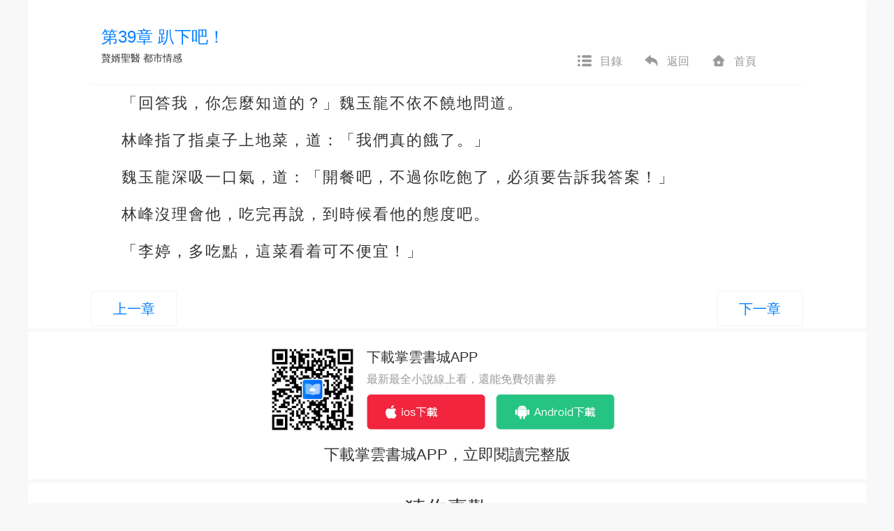

--- FILE ---
content_type: text/html; charset=UTF-8
request_url: https://www.zhangyun.com/34386/16636510.html
body_size: 4840
content:
<!DOCTYPE html>
<html lang="en">
<head>
    <meta charset="UTF-8">
    <title>第39章 趴下吧！_贅婿聖醫線上看-掌雲書城</title>
    <link rel="shortcut icon" href="https://www.zhangyun.com/favicon.ico" type="image/x-icon">
    <link rel="icon" href="https://www.zhangyun.com/favicon/favicon_32.png" sizes="32x32">
    <link rel="icon" href="https://www.zhangyun.com/favicon/favicon_48.png" sizes="48x48">
    <link rel="icon" href="https://www.zhangyun.com/favicon/favicon_96.png" sizes="96x96">
    <link rel="icon" href="https://www.zhangyun.com/favicon/favicon_144.png" sizes="144x144">
    <meta name="viewport" content="width=device-width, initial-scale=1, maximum-scale=1, minimum-scale=1, user-scalable=no, minimal-ui">

    <script src="https://cdnjs.cloudflare.com/ajax/libs/jquery/3.4.1/jquery.min.js" integrity="sha256-CSXorXvZcTkaix6Yvo6HppcZGetbYMGWSFlBw8HfCJo=" crossorigin="anonymous"></script>
    <link rel="stylesheet" href="https://cdnjs.cloudflare.com/ajax/libs/twitter-bootstrap/3.4.1/css/bootstrap.min.css" integrity="sha256-bZLfwXAP04zRMK2BjiO8iu9pf4FbLqX6zitd+tIvLhE=" crossorigin="anonymous" />
    <script src="https://cdnjs.cloudflare.com/ajax/libs/twitter-bootstrap/3.4.1/js/bootstrap.min.js" integrity="sha256-nuL8/2cJ5NDSSwnKD8VqreErSWHtnEP9E7AySL+1ev4=" crossorigin="anonymous"></script>
    <link rel="stylesheet" href="https://cdnjs.cloudflare.com/ajax/libs/toastr.js/2.1.4/toastr.min.css" integrity="sha256-R91pD48xW+oHbpJYGn5xR0Q7tMhH4xOrWn1QqMRINtA=" crossorigin="anonymous" />
    <script src="https://cdnjs.cloudflare.com/ajax/libs/toastr.js/2.1.4/toastr.min.js" integrity="sha256-yNbKY1y6h2rbVcQtf0b8lq4a+xpktyFc3pSYoGAY1qQ=" crossorigin="anonymous"></script>
    <script src="https://cdnjs.cloudflare.com/ajax/libs/js-cookie/2.2.1/js.cookie.min.js" integrity="sha256-oE03O+I6Pzff4fiMqwEGHbdfcW7a3GRRxlL+U49L5sA=" crossorigin="anonymous"></script>
    <link rel="stylesheet" href="/static/assets_web/css/flash_screen.css"  />
    <script src="/static/assets_web/js/iread.js"></script>

        <meta name="keywords" content="第39章 趴下吧！,贅婿聖醫,牧南風作品,掌雲書城"/>
    <meta name="description" content="贅婿聖醫線上看。現在正在閱讀的是贅婿聖醫第39章 趴下吧！：「回答我，你怎麼知道的？」魏玉龍不依不饒地問道。
林峰指了指桌子上地菜，道：「我們真的餓了。」
魏玉龍深吸一口氣，道：「"/>
    <link rel="stylesheet" href="/static/assets_web/css/article.css"/>
    <link rel="canonical" href="https://www.zhangyun.com/34386/16636510.html" />
    <meta property="og:type" content="article" />
    <meta property="og:url" content="www.zhangyun.com/34386/16636510.html" />
    <meta property="og:title" content="第39章 趴下吧！_贅婿聖醫線上看-掌雲書城" />
    <meta property="og:description" content="贅婿聖醫線上看。現在正在閱讀的是贅婿聖醫第39章 趴下吧！：「回答我，你怎麼知道的？」魏玉龍不依不饒地問道。
林峰指了指桌子上地菜，道：「我們真的餓了。」
魏玉龍深吸一口氣，道：「" />
    <meta property="og:image" content="https://scdn.zhangyunbook.cn/covers/16521609561980.jpg?imageView2/0/w/300/q/75" />

    <!-- Global site tag (gtag.js) - Google Analytics -->
    <script async src="https://www.googletagmanager.com/gtag/js?id=UA-171273985-1"></script>
    <script>
        window.dataLayer = window.dataLayer || [];
        function gtag() {
            dataLayer.push(arguments);
        }
        gtag('js', new Date());
        gtag('config', 'UA-171273985-1');
    </script>
</head>
<body>
<div id="container">
        <div class="diversion-wap-container visible-xs-block ">
    <div class="diversion-wap">
        <a href="https://zhangyunbook.app.link/cjjT1qZvdjb"
           onclick="gtag('event', 'click', {  'event_category' : '閱讀頁下載浮窗',  'event_label' : '下載app'});">
            <img src="/static/assets_web/images/download-banner.png"/>
        </a>
        <div class="diversion-close" onclick="close_diversion()"></div>
    </div>
</div>
<script type="text/javascript">
    function close_diversion() {
        Cookies.set('close_diversion', 1);
        $('.diversion-wap-container').addClass('hidden-xs');
    }
</script>    <!-- 類名不帶pay表示免費文章頁 類名帶pay表示付費文章頁 -->
    <div class="article pay">
        <div class="article-header clearfix navbar-fixed-top">
            <h1 class="col-lg-8 col-md-7 col-sm-7 col-xs-12">第39章 趴下吧！</h1>
            <h5 class="col-lg-8 col-md-7 col-sm-7 col-xs-12 hidden-xs">
                <a href="https://www.zhangyun.com/34386.html" target="_blank">贅婿聖醫</a>
                <a href="https://www.zhangyun.com/bookstore/11" target="_blank">都市情感</a>
            </h5>
            <ul class="col-lg-3 col-md-4 col-sm-4 nav nav-actions hidden-xs">
                <li><a href="https://www.zhangyun.com/34386"><i class="icon icon-catalog"></i>目錄</a></li>
                <li><a href="javascript:history.go(-1)"><i class="icon icon-return"></i>返回</a></li>
                <li><a href="https://www.zhangyun.com/"><i class="icon icon-home"></i>首頁</a></li>
            </ul>
        </div>
        <div class="article-body">
                                    <p class="para">「回答我，你怎麼知道的？」魏玉龍不依不饒地問道。</p>
                                        <p class="para">林峰指了指桌子上地菜，道：「我們真的餓了。」</p>
                                        <p class="para">魏玉龍深吸一口氣，道：「開餐吧，不過你吃飽了，必須要告訴我答案！」</p>
                                        <p class="para">林峰沒理會他，吃完再說，到時候看他的態度吧。</p>
                                        <p class="para">「李婷，多吃點，這菜看着可不便宜！」</p>
                    </div>

    
    <!--Start Pagination-->
    <!--Start Diversion-->
<div class="modal fade " tabindex="-1" role="dialog" id="diversion">
    <div class="diversion-modal-wrap">
        <div class="modal-dialog modal-dialog-centered">
            <div class="modal-content diversion-modal-content">
                <img class="diversion-modal-banner" src="/static/assets_web/images/diversion-banner.png"/>
                <div class="diversion-modal-body">
                    <div class="press">受版權限制該章節需要透過</div>
                    <div class="title">「掌雲書城APP」</div>
                    <div class="press">進行閱讀</div>
                </div>
                <div class="diversion-modal-footer">
                    <a class="diversion-modal-button" role="button"
                       href="https://zhangyunbook.app.link/N4Nl9C8qUbb">
                        前往下載
                    </a>
                </div>
                <div class="diversion-modal-bottom-close" data-dismiss="modal"></div>
            </div>
        </div>
    </div>
</div><!--End Diversion-->
<div class="article-pagination-web hidden-xs">
    <ul class="pagination">
        <li class=""><a href="https://www.zhangyun.com/34386/16636509.html">上一章</a></li>
        <li class=""><a href="https://www.zhangyun.com/34386/16636511.html">下一章</a></li>
    </ul>
</div>

<div class="article-pagination-wap visible-xs-block">
    <ul class="pagination">
        <li class="button "><a href="https://www.zhangyun.com/34386/16636509.html"><i class="glyphicon glyphicon-step-backward"></i>上一章節</a></li>
        <li class="middle" data-toggle="modal" data-target="#modal-article">
            <a href="" onclick="return false;">
                <i class="glyphicon glyphicon-menu-hamburger"></i>
            </a>
        </li>
                <li class="button "><a href=https://www.zhangyun.com/34386/16636511.html>下一章節<i class="glyphicon glyphicon-step-forward"></i></a></li>
    </ul>
</div>    <!--End Pagination-->

        <!-- << 收費文章頁將guide渲染在此處 >> -->
        <!--Start Guide-->
            <div class="guide hidden-xs">
    <div class="main">
        <div class="code">
            <img src="/static/assets_web/images/code.png" alt="code">
        </div>
        <div class="download-btn">
            <h3>下載掌雲書城APP</h3>
            <p>最新最全小說線上看，還能免費領書券</p>
            <div class="btn-group">
                <a href="https://itunes.apple.com/tw/app/id1455171342?mt=8" class="ios-btn">
                    <img src="/static/assets_web/images/ios-download.png" alt="ios-download">
                </a>
                <a href="https://play.google.com/store/apps/details?id=cn.zhangyunbook.inovel_" class="android-btn">
                    <img src="/static/assets_web/images/android-download.png" alt="android-download">
                </a>
            </div>
        </div>
    </div>
    <p class="footer">下載掌雲書城APP，立即閱讀完整版</p>
</div>    
    <!--Start Modal-->
    <div id="modal-article" class="modal fade">
    <div class="modal-dialog" role="document">
        <div class="modal-content">
            <div class="modal-header">
                <ul class="skins">
                    <li class="skin1 checked" data-skin="skin1"></li>
                    <li class="skin2" data-skin='skin2'></li>
                    <li class="skin3" data-skin='skin3'></li>
                    <li class="skin4" data-skin='skin4'></li>
                    <li class="skin5" data-skin='skin5'></li>
                    <li class="skin6" data-skin='skin6'></li>
                </ul>
                <div class="fonts">
                    <button>A-</button>
                    <span>20</span>
                    <button>A+</button>
                </div>
            </div>
            <div class="modal-body">
                <a href="https://www.zhangyun.com/">
                    <i class="icon icon-home-wap"></i>
                    <span>返回首頁</span>
                </a>
                <a href="https://www.zhangyun.com/34386">
                    <i class="icon icon-catalog-wap"></i>
                    <span>前往目錄</span>
                </a>
                <a class="download-app" href="javascript:void(0)">
                    <i class="icon icon-download"></i>
                    <span>下載APP</span>
                </a>
            </div>
            <button type="button" class="close" data-dismiss="modal" aria-label="Close"><span aria-hidden="true">&times;</span></button>
        </div>
    </div>
</div>
<script>
    $(function () {
        $('.download-app').on('click', function () {
            const isIos = !!navigator.userAgent.match(/\(i[^;]+;( U;)? CPU.+Mac OS X/);
            if (isIos) {
                window.location.href = 'https://itunes.apple.com/tw/app/id1455171342?mt=8';
            } else {
                window.location.href = 'https://play.google.com/store/apps/details?id=cn.zhangyunbook.inovel_';
            }
        });
    })
</script>    <!--End Modal-->

    <!--Start Random-->
        <div class="reward hidden-xs" style="margin-top:25px;font-size:14px;color:#333;text-align: center">
    <h2 class="reward-header">猜你喜歡</h2>
    <div style="margin-top: 30px">
        <ul class="clearfix">
                        <li style="width: 10%;float: left;margin-left: 100px">
                <a href="https://www.zhangyun.com/26035.html" target="_blank"><img src="https://qcdn.zhangzhongyun.com/covers/15836618796643.jpg?imageView2/0/w/300/q/75" alt="都市無敵戰兵" style="height: 160px;width: 120px;"></a>
                <a href="https://www.zhangyun.com/26035.html" target="_blank"><p  style="width: 120px;height:34px;font-size: 14px;">都市無敵戰兵</p></a>
            </li>
                        <li style="width: 10%;float: left;margin-left: 100px">
                <a href="https://www.zhangyun.com/26001.html" target="_blank"><img src="https://scdn.zhangyunbook.cn/compress/covers/16607314749048.jpg?imageView2/0/w/300/q/75" alt="傲世驚龍" style="height: 160px;width: 120px;"></a>
                <a href="https://www.zhangyun.com/26001.html" target="_blank"><p  style="width: 120px;height:34px;font-size: 14px;">傲世驚龍</p></a>
            </li>
                        <li style="width: 10%;float: left;margin-left: 100px">
                <a href="https://www.zhangyun.com/25927.html" target="_blank"><img src="https://qcdn.zhangzhongyun.com/covers/15784091129424.jpg?imageView2/0/w/300/q/75" alt="重回名門" style="height: 160px;width: 120px;"></a>
                <a href="https://www.zhangyun.com/25927.html" target="_blank"><p  style="width: 120px;height:34px;font-size: 14px;">重回名門</p></a>
            </li>
                        <li style="width: 10%;float: left;margin-left: 100px">
                <a href="https://www.zhangyun.com/26016.html" target="_blank"><img src="https://qcdn.zhangzhongyun.com/covers/original/novel-26016.jpg?imageView2/0/w/300/q/75" alt="摯愛寵妻" style="height: 160px;width: 120px;"></a>
                <a href="https://www.zhangyun.com/26016.html" target="_blank"><p  style="width: 120px;height:34px;font-size: 14px;">摯愛寵妻</p></a>
            </li>
                        <li style="width: 10%;float: left;margin-left: 100px">
                <a href="https://www.zhangyun.com/25944.html" target="_blank"><img src="https://qcdn.zhangzhongyun.com/covers/15784072666821.jpg?imageView2/0/w/300/q/75" alt="全能狂少" style="height: 160px;width: 120px;"></a>
                <a href="https://www.zhangyun.com/25944.html" target="_blank"><p  style="width: 120px;height:34px;font-size: 14px;">全能狂少</p></a>
            </li>
                    </ul>
    </div>
</div>    <!--End Random-->
    </div>

    <script type="text/javascript">
        $(function () {
            const fonts = ['font1', 'font2', 'font3', 'font4', 'font5', 'font6'];
            const sizes = [16, 18, 20, 22, 24, 26];

            setSkin();
            setFont();

            $('.skins').on('click', 'li', function (e) {
                const skin = $(e.currentTarget).data('skin') || 'skin1';
                const prevSkin = localStorage.getItem('setting.article.skin') || 'skin1';
                localStorage.setItem('setting.article.skin', skin);
                setSkin(prevSkin);
            });

            $('.fonts').on('click', 'button', function (e) {
                const font = $(e.currentTarget).data('font') || 'font3';
                const prevFont = localStorage.getItem('setting.article.font');
                localStorage.setItem('setting.article.font', font);
                setFont(prevFont);
            });

            function setSkin(prevSkin) {
                const skin = localStorage.getItem('setting.article.skin') || 'skin1';
                $('.article').removeClass(prevSkin).addClass(skin);
                $('.article-pagination-wap .pagination').removeClass(prevSkin).addClass(skin);
                $('#modal-article .modal-content').removeClass(prevSkin).addClass(skin);
                $('.charge-tip').removeClass(prevSkin).addClass(skin);
                $(`.skins .${skin}`).addClass('checked').siblings().removeClass('checked');
            }

            function setFont(prevFont) {
                const font = localStorage.getItem('setting.article.font') || 'font3';
                const fontIndex = fonts.indexOf(font);
                $('.article-body').removeClass(prevFont).addClass(font);
                $('.fonts span').text(sizes[fontIndex] || 20);
                $('.fonts button:first-child').data('font', fonts[Math.max(fontIndex - 1, 0)]);
                $('.fonts button:last-child').data('font', fonts[Math.min(fontIndex + 1, fonts.length - 1)]);
            }
        })
    </script>
</div>
</body>
<script type="text/javascript">
    var prev_key = "article"
</script>
<script src="/static/assets_web/js/global.js"></script>
</html>
